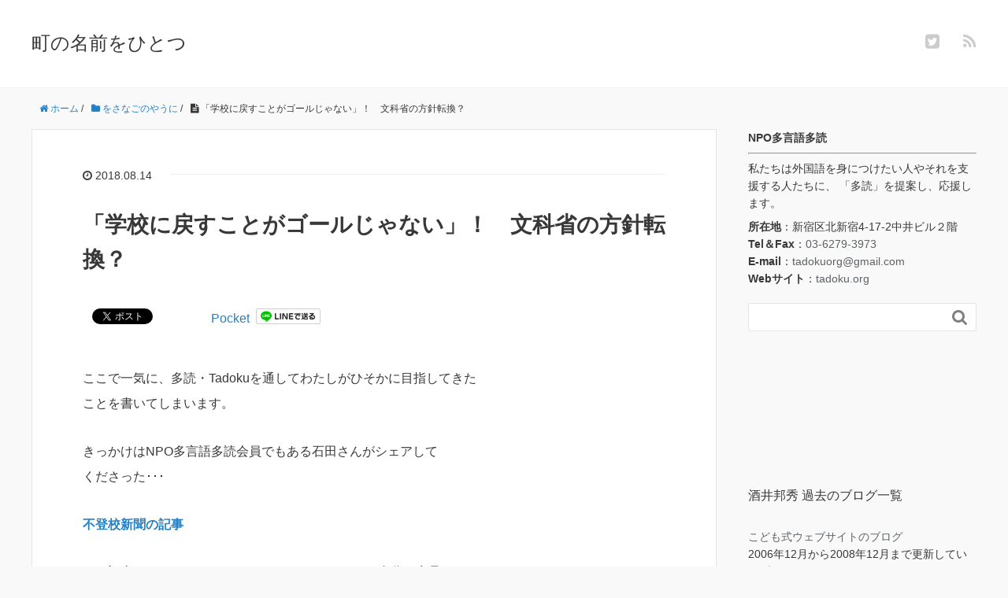

--- FILE ---
content_type: text/html; charset=UTF-8
request_url: https://tadoku.org/blog/sakai-note/2018/08/14/4499
body_size: 14048
content:
<!DOCTYPE HTML>
<html lang="ja">
<head prefix="og: http://ogp.me/ns# fb: http://ogp.me/ns/fb# article: http://ogp.me/ns/article#">
	<meta charset="UTF-8">
	<title>「学校に戻すことがゴールじゃない」！　文科省の方針転換？</title>
	<meta name="viewport" content="width=device-width,initial-scale=1.0">
	<!--[if lt IE 9]>
    <script src="http://html5shiv.googlecode.com/svn/trunk/html5.js"></script>
  <![endif]-->

<meta name='robots' content='max-image-preview:large' />
<meta name="keywords" content="" />
<meta name="description" content="ここで一気に、多読・Tadokuを通してわたしがひそかに目指してきた ことを書いてしまいます。 きっかけはNPO多言語多読会員でもある石田さんがシェアして くださった･･･ 不登校新聞の記事 この記事をFacebookで [&hellip;]" />
<meta name="robots" content="index" />
<meta property="og:title" content="「学校に戻すことがゴールじゃない」！　文科省の方針転換？" />
<meta property="og:type" content="article" />
<meta property="og:description" content="ここで一気に、多読・Tadokuを通してわたしがひそかに目指してきた ことを書いてしまいます。 きっかけはNPO多言語多読会員でもある石田さんがシェアして くださった･･･ 不登校新聞の記事 この記事をFacebookで [&amp;hellip;]" />
<meta property="og:url" content="https://tadoku.org/blog/sakai-note/2018/08/14/4499" />
<meta property="og:image" content="" />
<meta property="og:locale" content="ja_JP" />
<meta property="og:site_name" content="町の名前をひとつ" />
<link href="https://plus.google.com/" rel="publisher" />
<meta content="summary" name="twitter:card" />
<meta content="kunisakai" name="twitter:site" />

<link rel='dns-prefetch' href='//maxcdn.bootstrapcdn.com' />
<link rel='dns-prefetch' href='//s.w.org' />
		<script type="text/javascript">
			window._wpemojiSettings = {"baseUrl":"https:\/\/s.w.org\/images\/core\/emoji\/13.1.0\/72x72\/","ext":".png","svgUrl":"https:\/\/s.w.org\/images\/core\/emoji\/13.1.0\/svg\/","svgExt":".svg","source":{"concatemoji":"https:\/\/tadoku.org\/blog\/sakai-note\/wp-includes\/js\/wp-emoji-release.min.js?ver=5.8.12"}};
			!function(e,a,t){var n,r,o,i=a.createElement("canvas"),p=i.getContext&&i.getContext("2d");function s(e,t){var a=String.fromCharCode;p.clearRect(0,0,i.width,i.height),p.fillText(a.apply(this,e),0,0);e=i.toDataURL();return p.clearRect(0,0,i.width,i.height),p.fillText(a.apply(this,t),0,0),e===i.toDataURL()}function c(e){var t=a.createElement("script");t.src=e,t.defer=t.type="text/javascript",a.getElementsByTagName("head")[0].appendChild(t)}for(o=Array("flag","emoji"),t.supports={everything:!0,everythingExceptFlag:!0},r=0;r<o.length;r++)t.supports[o[r]]=function(e){if(!p||!p.fillText)return!1;switch(p.textBaseline="top",p.font="600 32px Arial",e){case"flag":return s([127987,65039,8205,9895,65039],[127987,65039,8203,9895,65039])?!1:!s([55356,56826,55356,56819],[55356,56826,8203,55356,56819])&&!s([55356,57332,56128,56423,56128,56418,56128,56421,56128,56430,56128,56423,56128,56447],[55356,57332,8203,56128,56423,8203,56128,56418,8203,56128,56421,8203,56128,56430,8203,56128,56423,8203,56128,56447]);case"emoji":return!s([10084,65039,8205,55357,56613],[10084,65039,8203,55357,56613])}return!1}(o[r]),t.supports.everything=t.supports.everything&&t.supports[o[r]],"flag"!==o[r]&&(t.supports.everythingExceptFlag=t.supports.everythingExceptFlag&&t.supports[o[r]]);t.supports.everythingExceptFlag=t.supports.everythingExceptFlag&&!t.supports.flag,t.DOMReady=!1,t.readyCallback=function(){t.DOMReady=!0},t.supports.everything||(n=function(){t.readyCallback()},a.addEventListener?(a.addEventListener("DOMContentLoaded",n,!1),e.addEventListener("load",n,!1)):(e.attachEvent("onload",n),a.attachEvent("onreadystatechange",function(){"complete"===a.readyState&&t.readyCallback()})),(n=t.source||{}).concatemoji?c(n.concatemoji):n.wpemoji&&n.twemoji&&(c(n.twemoji),c(n.wpemoji)))}(window,document,window._wpemojiSettings);
		</script>
		<style type="text/css">
img.wp-smiley,
img.emoji {
	display: inline !important;
	border: none !important;
	box-shadow: none !important;
	height: 1em !important;
	width: 1em !important;
	margin: 0 .07em !important;
	vertical-align: -0.1em !important;
	background: none !important;
	padding: 0 !important;
}
</style>
	<link rel='stylesheet' id='yarppWidgetCss-css'  href='https://tadoku.org/blog/sakai-note/wp-content/plugins/yet-another-related-posts-plugin/style/widget.css?ver=5.8.12' type='text/css' media='all' />
<link rel='stylesheet' id='validate-engine-css-css'  href='https://tadoku.org/blog/sakai-note/wp-content/plugins/wysija-newsletters/css/validationEngine.jquery.css?ver=2.13' type='text/css' media='all' />
<link rel='stylesheet' id='base-css-css'  href='https://tadoku.org/blog/sakai-note/wp-content/themes/xeory_base/base.css?ver=5.8.12' type='text/css' media='all' />
<link rel='stylesheet' id='main-css-css'  href='https://tadoku.org/blog/sakai-note/wp-content/themes/xeory_base-child/style.css?ver=5.8.12' type='text/css' media='all' />
<link rel='stylesheet' id='font-awesome-css'  href='//maxcdn.bootstrapcdn.com/font-awesome/4.3.0/css/font-awesome.min.css?ver=5.8.12' type='text/css' media='all' />
<link rel='stylesheet' id='wp-block-library-css'  href='https://tadoku.org/blog/sakai-note/wp-includes/css/dist/block-library/style.min.css?ver=5.8.12' type='text/css' media='all' />
<link rel='stylesheet' id='parent-style-css'  href='https://tadoku.org/blog/sakai-note/wp-content/themes/xeory_base/style.css?ver=5.8.12' type='text/css' media='all' />
<link rel='stylesheet' id='child-style-css'  href='https://tadoku.org/blog/sakai-note/wp-content/themes/xeory_base-child/style.css?ver=5.8.12' type='text/css' media='all' />
<link rel='stylesheet' id='amazonjs-css'  href='https://tadoku.org/blog/sakai-note/wp-content/plugins/amazonjs/css/amazonjs.css?ver=0.9' type='text/css' media='all' />
<script type='text/javascript' src='https://tadoku.org/blog/sakai-note/wp-includes/js/jquery/jquery.min.js?ver=3.6.0' id='jquery-core-js'></script>
<script type='text/javascript' src='https://tadoku.org/blog/sakai-note/wp-includes/js/jquery/jquery-migrate.min.js?ver=3.3.2' id='jquery-migrate-js'></script>
<link rel="https://api.w.org/" href="https://tadoku.org/blog/sakai-note/wp-json/" /><link rel="alternate" type="application/json" href="https://tadoku.org/blog/sakai-note/wp-json/wp/v2/posts/4499" /><link rel="EditURI" type="application/rsd+xml" title="RSD" href="https://tadoku.org/blog/sakai-note/xmlrpc.php?rsd" />
<link rel="wlwmanifest" type="application/wlwmanifest+xml" href="https://tadoku.org/blog/sakai-note/wp-includes/wlwmanifest.xml" /> 
<meta name="generator" content="WordPress 5.8.12" />
<link rel="canonical" href="https://tadoku.org/blog/sakai-note/2018/08/14/4499" />
<link rel='shortlink' href='https://tadoku.org/blog/sakai-note/?p=4499' />
<link rel="alternate" type="application/json+oembed" href="https://tadoku.org/blog/sakai-note/wp-json/oembed/1.0/embed?url=https%3A%2F%2Ftadoku.org%2Fblog%2Fsakai-note%2F2018%2F08%2F14%2F4499" />
<link rel="alternate" type="text/xml+oembed" href="https://tadoku.org/blog/sakai-note/wp-json/oembed/1.0/embed?url=https%3A%2F%2Ftadoku.org%2Fblog%2Fsakai-note%2F2018%2F08%2F14%2F4499&#038;format=xml" />

<!-- Twitter Cards Meta By WPDeveloper.net -->
<meta name="twitter:card" content="summary" />
<meta name="twitter:site" content="@kunisakai" />
<meta name="twitter:creator" content="@kunisakai" />
<meta name="twitter:url" content="https://tadoku.org/blog/sakai-note/2018/08/14/4499" />
<meta name="twitter:title" content="「学校に戻すことがゴールじゃない」！　文科省の方針転換？" />
<meta name="twitter:description" content="ここで一気に、多読・Tadokuを通してわたしがひそかに目指してきた ことを書いてしまいます。 きっかけはNPO多言語多読会員でもある石田さんがシェアして くださった･･･ 不登校新聞の記事 この記事をFacebookで [&hellip;]" />
<meta name="twitter:image" content="https://tadoku.org/blog/sakai-note/wp-content/uploads/sites/2/2018/12/logo-sns-npo-1.png" />
<!-- Twitter Cards Meta By WPDeveloper.net -->


<!-- BEGIN: WP Social Bookmarking Light HEAD --><script>
    (function (d, s, id) {
        var js, fjs = d.getElementsByTagName(s)[0];
        if (d.getElementById(id)) return;
        js = d.createElement(s);
        js.id = id;
        js.src = "//connect.facebook.net/ja_JP/sdk.js#xfbml=1&version=v2.7";
        fjs.parentNode.insertBefore(js, fjs);
    }(document, 'script', 'facebook-jssdk'));
</script>
<style type="text/css">.wp_social_bookmarking_light{
    border: 0 !important;
    padding: 0 !important;
    margin: 0 !important;
}
.wp_social_bookmarking_light div{
    float: left !important;
    border: 0 !important;
    padding: 0 !important;
    margin: 0 5px 0px 0 !important;
    height: 23px !important;
    text-indent: 0 !important;
}
.wp_social_bookmarking_light img{
    border: 0 !important;
    padding: 0;
    margin: 0;
    vertical-align: top !important;
}
.wp_social_bookmarking_light_clear{
    clear: both !important;
}
.wsbl_twitter{
    width: 100px;
}

.wsbl_facebook_like iframe{
max-width:none !important;
}
</style>
<!-- END: WP Social Bookmarking Light HEAD -->


</head>

<body id="#top" class="post-template-default single single-post postid-4499 single-format-standard  default" itemschope="itemscope" itemtype="http://schema.org/WebPage">

  <div id="fb-root"></div>
<script>(function(d, s, id) {
  var js, fjs = d.getElementsByTagName(s)[0];
  if (d.getElementById(id)) return;
  js = d.createElement(s); js.id = id;
  js.src = "//connect.facebook.net/ja_JP/sdk.js#xfbml=1&version=v2.4&appId=";
  fjs.parentNode.insertBefore(js, fjs);
}(document, 'script', 'facebook-jssdk'));</script>

<header id="header" role="banner" itemscope="itemscope" itemtype="http://schema.org/WPHeader">
  <div class="wrap">
          <p id="logo" itemprop="headline">
        <a href="https://tadoku.org/blog/sakai-note">町の名前をひとつ</a>
      </p>

  <div id="header-sns" class="sp-hide"><ul><li class="twitter_icon"><a target="_blank" href="https://twitter.com/kunisakai"><i class="fa fa-twitter-square"></i></a></li><li class="feedly_icon"><a target="_blank" href="http://cloud.feedly.com/#subscription%2Ffeed%2Fhttps%3A%2F%2Ftadoku.org%2Fblog%2Fsakai-note%2Ffeed"><i class="fa fa-rss"></i></a></li></ul></div>
  </div>
</header>

<!-- start global nav  -->
<!---->


<div id="content">

<div class="wrap">
  
    <ol class="breadcrumb clearfix"><li itemscope="itemscope" itemtype="http://data-vocabulary.org/Breadcrumb"><a href="https://tadoku.org/blog/sakai-note" itemprop="url"><i class="fa fa-home"></i> <span itemprop="title">ホーム</span></a> / </li><li itemscope="itemscope" itemtype="http://data-vocabulary.org/Breadcrumb"><a href="https://tadoku.org/blog/sakai-note/category/wosanagonoyauni" itemprop="url"><i class="fa fa-folder"></i> <span itemprop="title">をさなごのやうに</span></a> / </li><li><i class="fa fa-file-text"></i> 「学校に戻すことがゴールじゃない」！　文科省の方針転換？</li></ol>  <div id="main" class="col-md-8" role="main" itemprop="mainContentOfPage" itemscope="itemscope" itemtype="http://schema.org/Blog">
    
    <div class="main-inner">
    
            
        <article id="post-4499" class="post-4499 post type-post status-publish format-standard hentry category-wosanagonoyauni category-tadoku-tei category-tadoku-support category-gakko tag-61 tag-24 tag-35" itemscope="itemscope" itemtype="http://schema.org/BlogPosting">

      <header class="post-header">
        <ul class="post-meta list-inline">
          <li class="date updated" itemprop="datePublished" datetime="2018-08-14T13:18:07+09:00"><i class="fa fa-clock-o"></i> 2018.08.14</li>
        </ul>
        <h1 class="post-title" itemprop="headline">「学校に戻すことがゴールじゃない」！　文科省の方針転換？</h1>
        <div class="post-header-meta">
            <!-- ソーシャルボタン -->
  <ul class="bzb-sns-btn ">
      <li class="bzb-facebook">
      <div class="fb-like"
        data-href="https://tadoku.org/blog/sakai-note/2018/08/14/4499"
        data-layout="button_count"
        data-action="like"
        data-show-faces="false"></div>
    </li>    <li class="bzb-twitter">
      <a href="https://twitter.com/share" class="twitter-share-button"  data-url="https://tadoku.org/blog/sakai-note/2018/08/14/4499"  data-text="「学校に戻すことがゴールじゃない」！　文科省の方針転換？">Tweet</a>
      <script>!function(d,s,id){var js,fjs=d.getElementsByTagName(s)[0],p=/^http:/.test(d.location)?'http':'https';if(!d.getElementById(id)){js=d.createElement(s);js.id=id;js.async=true;js.src=p+'://platform.twitter.com/widgets.js';fjs.parentNode.insertBefore(js,fjs);}}(document, 'script', 'twitter-wjs');</script>
    </li>    <li class="bzb-googleplus">
      <div class="g-plusone" data-href="https%3A%2F%2Ftadoku.org%2Fblog%2Fsakai-note%2F2018%2F08%2F14%2F4499" ></div>
    </li>    <li class="bzb-hatena">
      <a href="http://b.hatena.ne.jp/entry/https%3A%2F%2Ftadoku.org%2Fblog%2Fsakai-note%2F2018%2F08%2F14%2F4499" class="hatena-bookmark-button" data-hatena-bookmark-title="「学校に戻すことがゴールじゃない」！　文科省の方針転換？" data-hatena-bookmark-layout="standard" data-hatena-bookmark-lang="ja" title="このエントリーをはてなブックマークに追加"><img src="//b.hatena.ne.jp/images/entry-button/button-only@2x.png" alt="このエントリーをはてなブックマークに追加" width="20" height="20" style="border: none;" /></a><script type="text/javascript" src="//b.hatena.ne.jp/js/bookmark_button.js" charset="utf-8" async="async"></script>
    </li>    <li class="bzb-pocket">
      <a href="https://getpocket.com/save" class="pocket-btn" data-lang="ja" data-save-url="https%3A%2F%2Ftadoku.org%2Fblog%2Fsakai-note%2F2018%2F08%2F14%2F4499" data-pocket-count="horizontal" data-pocket-align="left" >Pocket</a><script type="text/javascript">!function(d,i){if(!d.getElementById(i)){var j=d.createElement("script");j.id=i;j.src="https://widgets.getpocket.com/v1/j/btn.js?v=1";var w=d.getElementById(i);d.body.appendChild(j);}}(document,"pocket-btn-js");</script>
    </li>        <li class="bzb-line"><a href="http://line.me/R/msg/text/?「学校に戻すことがゴールじゃない」！　文科省の方針転換？%0D%0Ahttps%3A%2F%2Ftadoku.org%2Fblog%2Fsakai-note%2F2018%2F08%2F14%2F4499" target="_blank"><img src="https://tadoku.org/blog/sakai-note/wp-content/themes/xeory_base/lib/images/line.png" width="82" height="20" alt="LINEで送る" /></a></li>
  </ul>
  <!-- /bzb-sns-btns -->        </div>
      </header>

      <section class="post-content" itemprop="text">

        <p>ここで一気に、多読・Tadokuを通してわたしがひそかに目指してきた<br />
ことを書いてしまいます。</p>
<p>きっかけはNPO多言語多読会員でもある石田さんがシェアして<br />
くださった･･･</p>
<p><strong><a href="https://futoko.publishers.fm/article/18576/">不登校新聞の記事</a></strong></p>
<p><span id="more-4499"></span></p>
<p>この記事をFacebookでシェアするときに、わたしは自分の意見を<br />
こんな風に付け加えました。</p>
<blockquote><p>本当なら大きな変化ですね。<br />
じわじわと溜まっていたストレスで文科省そのものがポキッと折れた？</p>
<p>だいたい文科省の考える学校というのは「経済のための人材育成」ですから、学校からはできるだけ距離を取った方がいい。</p>
<div class="text_exposed_show">
<p>（「人材」は文科省の大好きなことばですが、要するに人を金儲けの材料としか考えていないということです。）</p>
<p>察するに、これまでの文科省の方針ではどうしても不登校が増えていく、そして（当然のことながら）文科省には打つ手がない。そこで、学校以外に助けを求めざるを得なくなって学校に戻ることを第一義としないことにした、つまり、あきらめて投げ出した、ということでしょう。</p>
<p>150年かかって巨大な無駄をしてきた文部科学省が学校を投げ出すのは、<br />
（たとえ部分的でも）大歓迎です。</p>
</div>
<div id="js_54d" class="_5pbx userContent _3576">
<div id="id_5b7255b7cffb40d04916860" class="text_exposed_root text_exposed">
<div class="text_exposed_show">
<p>（ただし、「人材育成」を放棄してはいないので、安心はできません。<br />
今後もできるかぎり学校とは距離を取るようにしましょう！）</p>
<p>石田さん、ありがとう！</p>
</div>
</div>
</div>
</blockquote>
<p>ちょうどこの6月に、あるフリー・スクールで多読の話をしたときに、<br />
生徒に「せっかくフリー・スクールにいるのだから、普通の学校に<br />
戻ろうと思わないでほしい」と付け加えたのでした。<br />
多読も、フリー・スクールも文科省の考える人材育成と無関係な<br />
ところで人の役に立とうとしていると思います。</p>
<p>人材育成についても学校についても、<br />
文部科学省や納税者（全員？）はもちろん肯定的な見方をしていて、<br />
学校に行くことはよいことだ、学校で教えられていることは世の中の<br />
役に立つはずだと考えていると思われます。</p>
<p>でも、それはちがうとわたしは考えています。<br />
普通の人にとって、学校は決していいものではないと思います。<br />
学校は文部科学省や自民党のの考えでは、<br />
「経済のための人材育成」です。</p>
<p>文部科学省の文書の中には「人材」ということばがいっぱい出てきます。<br />
人材、つまり経済のための材料の一つです。<br />
木材が家を建てる材料であるように･･･<br />
人間が人間として見られることはなく、経済のための材料とされているのです。</p>
<p>そこから、人間を育てるということは非常に簡単になります。<br />
数字の支配です。なんでも数字にして材料として品質を測る。<br />
とんでもない話です。</p>
<p>先日の支援セミナーで、わたしは理事長としては最後の挨拶になると<br />
思ったので、みなさんに「多読・Tadokuの良さは数字では測れない」<br />
ということを忘れないでくださいと言いました。<br />
多読・Tadokuは人材育成などとはまっｔく関係なく、<br />
自分とまわりの人を豊かにすることができるのではないかとわたしは<br />
考えています。</p>
<p>この話題は長くなるので、今回を皮切りに少しずつ書いていきましょう。</p>
      </section>

      <footer class="post-footer">

        <!-- ソーシャルボタン -->
  <ul class="bzb-sns-btn ">
      <li class="bzb-facebook">
      <div class="fb-like"
        data-href="https://tadoku.org/blog/sakai-note/2018/08/14/4499"
        data-layout="button_count"
        data-action="like"
        data-show-faces="false"></div>
    </li>    <li class="bzb-twitter">
      <a href="https://twitter.com/share" class="twitter-share-button"  data-url="https://tadoku.org/blog/sakai-note/2018/08/14/4499"  data-text="「学校に戻すことがゴールじゃない」！　文科省の方針転換？">Tweet</a>
      <script>!function(d,s,id){var js,fjs=d.getElementsByTagName(s)[0],p=/^http:/.test(d.location)?'http':'https';if(!d.getElementById(id)){js=d.createElement(s);js.id=id;js.async=true;js.src=p+'://platform.twitter.com/widgets.js';fjs.parentNode.insertBefore(js,fjs);}}(document, 'script', 'twitter-wjs');</script>
    </li>    <li class="bzb-googleplus">
      <div class="g-plusone" data-href="https%3A%2F%2Ftadoku.org%2Fblog%2Fsakai-note%2F2018%2F08%2F14%2F4499" ></div>
    </li>    <li class="bzb-hatena">
      <a href="http://b.hatena.ne.jp/entry/https%3A%2F%2Ftadoku.org%2Fblog%2Fsakai-note%2F2018%2F08%2F14%2F4499" class="hatena-bookmark-button" data-hatena-bookmark-title="「学校に戻すことがゴールじゃない」！　文科省の方針転換？" data-hatena-bookmark-layout="standard" data-hatena-bookmark-lang="ja" title="このエントリーをはてなブックマークに追加"><img src="//b.hatena.ne.jp/images/entry-button/button-only@2x.png" alt="このエントリーをはてなブックマークに追加" width="20" height="20" style="border: none;" /></a><script type="text/javascript" src="//b.hatena.ne.jp/js/bookmark_button.js" charset="utf-8" async="async"></script>
    </li>    <li class="bzb-pocket">
      <a href="https://getpocket.com/save" class="pocket-btn" data-lang="ja" data-save-url="https%3A%2F%2Ftadoku.org%2Fblog%2Fsakai-note%2F2018%2F08%2F14%2F4499" data-pocket-count="horizontal" data-pocket-align="left" >Pocket</a><script type="text/javascript">!function(d,i){if(!d.getElementById(i)){var j=d.createElement("script");j.id=i;j.src="https://widgets.getpocket.com/v1/j/btn.js?v=1";var w=d.getElementById(i);d.body.appendChild(j);}}(document,"pocket-btn-js");</script>
    </li>        <li class="bzb-line"><a href="http://line.me/R/msg/text/?「学校に戻すことがゴールじゃない」！　文科省の方針転換？%0D%0Ahttps%3A%2F%2Ftadoku.org%2Fblog%2Fsakai-note%2F2018%2F08%2F14%2F4499" target="_blank"><img src="https://tadoku.org/blog/sakai-note/wp-content/themes/xeory_base/lib/images/line.png" width="82" height="20" alt="LINEで送る" /></a></li>
  </ul>
  <!-- /bzb-sns-btns -->      
        <ul class="post-footer-list">
          <li class="cat"><i class="fa fa-folder"></i> <a href="https://tadoku.org/blog/sakai-note/category/wosanagonoyauni" rel="category tag">をさなごのやうに</a>, <a href="https://tadoku.org/blog/sakai-note/category/tadoku-tei" rel="category tag">多読亭日乗</a>, <a href="https://tadoku.org/blog/sakai-note/category/tadoku-support" rel="category tag">多読支援</a>, <a href="https://tadoku.org/blog/sakai-note/category/gakko" rel="category tag">学校英語を洗い流す</a></li>
                    <li class="tag"><i class="fa fa-tag"></i> <a href="https://tadoku.org/blog/sakai-note/tag/%e3%82%92%e3%81%95%e3%81%aa%e3%81%94%e3%81%ae%e3%82%84%e3%81%86%e3%81%ab" rel="tag">をさなごのやうに</a>, <a href="https://tadoku.org/blog/sakai-note/tag/%e3%82%aa%e3%83%b3%e3%83%a9%e3%82%a4%e3%83%b3%e5%a4%a7%e5%ad%a6" rel="tag">オンライン大学</a>, <a href="https://tadoku.org/blog/sakai-note/tag/%e6%96%87%e9%83%a8%e7%a7%91%e5%ad%a6%e7%9c%81" rel="tag">文部科学省</a></li>
                  </ul>
      </footer>
      
              
      <div class="post-share">
      
    
    
        <aside class="post-sns">
          <ul>
            <li class="post-sns-twitter"><a href="https://twitter.com/kunisakai"><span>Twitter</span>でフォローする</a></li>
            <li class="post-sns-facebook"><a href="https://www.facebook.com/%E5%A4%9A%E8%A8%80%E8%AA%9E%E5%A4%9A%E8%AA%AD-Tadoku-Supporters-173891809328555/"><span>Facebook</span>でフォローする</a></li>
            <li class="post-sns-feedly"><a href="http://cloud.feedly.com/#subscription%2Ffeed%2Fhttps%3A%2F%2Ftadoku.org%2Fblog%2Fsakai-note%2Ffeed"><span>Feedly</span>でフォローする</a></li>
          </ul>
        </aside>
      </div>

      <aside class="post-author" itemprop="author" itemscope="itemscope" itemtype="http://schema.org/Person">
        <div class="clearfix">
          <div class="post-author-img">
            <div class="inner">
            <img src="https://tadoku.org/blog/sakai-note/wp-content/themes/xeory_base/lib/images/masman.png" alt="masman" width="100" height="100" />
            </div>
          </div>
          <div class="post-author-meta">
            <h4 itemprop="name" class="author vcard author">酒井 邦秀</h4>
            <p></p>
          </div>
        </div>
      </aside>
<div class='yarpp-related'>

<div class="yarpp-standard">
<h3>こんな記事も読まれています</h3>

	
<dl>

		
	<div class="date">2017/07/03</div>
	<a href="https://tadoku.org/blog/sakai-note/2017/07/03/3565" rel="bookmark">児童英語教室で学校英語！？</a><!-- (5)--><small><p>学校英語というのは困ったもので、いろいろ悪さをしています。 中でも驚くべきことは明治以来150年も成果がないのに、 まったく変わらない嘘を教えている！ 5文型はそれほどの歴史はありませんが、 「I=わたし、you=あなた [&hellip;]</p>
</small>
</dl>

<dl>

		
	<div class="date">2017/04/26</div>
	<a href="https://tadoku.org/blog/sakai-note/2017/04/26/3192" rel="bookmark">「親子多読への招待」特別セミナー</a><!-- (4)--><small><p>本当は親子とは限りません。保護者としたかったのですが、 うまくタイトルにならなくてこういう名前のセミナーになりました。 くわしくは http://tadoku.org/seminar/2017/04/26/4587 に書 [&hellip;]</p>
</small>
</dl>

<dl>

		
	<div class="date">2017/06/13</div>
	<a href="https://tadoku.org/blog/sakai-note/2017/06/13/3479" rel="bookmark">6月18日、7月11日に　大府で多読！</a><!-- (4)--><small><p>6月18日にはわたしの講演会＋ワークショップもあります！ そのあと「大府で多読」です。 講演会＋ワークショップは　多読から会話へ　ということで、 なぜ多読・Tadokuか、なぜ YouTube か、なぜシャドーイングか、 [&hellip;]</p>
</small>
</dl>

<dl>

		
	<div class="date">2017/07/01</div>
	<a href="https://tadoku.org/blog/sakai-note/2017/07/01/3562" rel="bookmark">6月18日　愛知県大府市で多読の集まりに参加！　Tadokuから英会話への冒険が始まる！</a><!-- (4)--><small><p>この日は昼ご飯を東海地方のTadoku仲間をいっしょに食べて、 午後は大府市のおおぶ文化交流の杜図書館でTadoku講演会＋ワークショップ、 終わってから夕方まで「大府で多読！」の集まり、 夜は名古屋駅のそばでオフ会－－ [&hellip;]</p>
</small>
</dl>

<dl>

		
	<div class="date">2017/10/29</div>
	<a href="https://tadoku.org/blog/sakai-note/2017/10/29/4001" rel="bookmark">Unlearn の大切さ、むずかしさ　－－　「常識」を疑うこと</a><!-- (4)--><small><p>きのうの記事の続きです。 岡山県立図書館に向かう新幹線の中で書いています。 きのうNPO多言語多読の講座卒業生と話していて、 おとなでも頭を使わずに耳と口を直結すると外国語らしい音を出すのは 簡単だというエピソードを思い [&hellip;]</p>
</small>
</dl>

<dl>

		
	<div class="date">2017/05/04</div>
	<a href="https://tadoku.org/blog/sakai-note/2017/05/04/3260" rel="bookmark">☆☆☆ Tadoku新サイトの船出！☆☆☆　Tadoku の旅の「仲間・友だち・道連れ」</a><!-- (3)--><small><p>あとおよそ9時間でTadoku新サイトが始まります。 公開前にお知らせする新サイトの特徴－－最後は「仲間」です。 友だち・仲間・道連れ・コンパニオン、 あるいは Tadokuサークル、Fellowship of Tado [&hellip;]</p>
</small>
</dl>
</div>
<img src="http://yarpp.org/pixels/6a39e0488b47d2cbc8605c7d4ccbb80d" alt="YARPP"/>
</div>

    </article>


    
    </div><!-- /main-inner -->
  </div><!-- /main -->
  
  <div id="side" class="col-md-4" role="complementary" itemscope="itemscope" itemtype="http://schema.org/WPSideBar">
    <div class="side-inner">
      <div class="side-widget-area">
        
      <div id="text-4" class="widget_text side-widget"><div class="side-widget-inner">			<div class="textwidget"><h4 style="margin-bottom:.5rem;"><b>NPO多言語多読</b></h4><hr>
<p style="margin-bottom:.5rem;">私たちは外国語を身につけたい人やそれを支援する人たちに、
「多読」を提案し、応援します。</p>
<b>所在地</b>：新宿区北新宿4-17-2中井ビル２階<br>
<b>Tel＆Fax</b>：<a href="tel:0362793973">03-6279-3973</a><br>
<b>E-mail</b>：<a href="mailto:tadokuorg@gmail.com">tadokuorg@gmail.com</a><br>
<b>Webサイト</b>：<a href="http://tadoku.org/">tadoku.org</a></div>
		</div></div><div id="search-2" class="widget_search side-widget"><div class="side-widget-inner"><form role="search" method="get" id="searchform" action="https://tadoku.org/blog/sakai-note/" >
  <div>
  <input type="text" value="" name="s" id="s" />
  <button type="submit" id="searchsubmit"></button>
  </div>
  </form></div></div><div id="text-3" class="widget_text side-widget"><div class="side-widget-inner">			<div class="textwidget"><iframe src="https://www.facebook.com/plugins/page.php?href=https%3A%2F%2Fwww.facebook.com%2Ftadokuorg%2F&tabs=timeline&width=290&height=130&small_header=false&adapt_container_width=true&hide_cover=false&show_facepile=true&appId" style="border:none;overflow:hidden" scrolling="no" frameborder="0" allowTransparency="true" allow="encrypted-media"></iframe></div>
		</div></div><div id="text-2" class="widget_text side-widget"><div class="side-widget-inner"><h4 class="side-title"><span class="side-title-inner">酒井邦秀 過去のブログ一覧</span></h4>			<div class="textwidget"><ul>
<li><a href="https://tadoku.org/blog/old-blog/">こども式ウェブサイトのブログ</a><br />
2006年12月から2008年12月まで更新していたブログです。</li>
<li><a href="https://tadoku.org/blog/old-sakai-note/">旧）町の名前をひとつ</a><br />
2009年5月から2013年9月まで更新していたブログです。</li>
<li><a href="http://bbs.tadoku.org/kb7.cgi?c=bl">多読村総合掲示板トップページ</a><br />
2007年5月から2012年8月まで運営していた掲示板です。現在は「<a href="http://forum.tadoku.org/">多読フォーラム</a>」にて交流しています。</li>
</ul>
</div>
		</div></div>
		<div id="recent-posts-2" class="widget_recent_entries side-widget"><div class="side-widget-inner">
		<h4 class="side-title"><span class="side-title-inner">最近の投稿</span></h4>
		<ul>
											<li>
					<a href="https://tadoku.org/blog/sakai-note/2021/01/28/5253">#字幕なし多観投稿のために</a>
									</li>
											<li>
					<a href="https://tadoku.org/blog/sakai-note/2021/01/28/5251">#字幕なし多観投稿について</a>
									</li>
											<li>
					<a href="https://tadoku.org/blog/sakai-note/2020/10/24/5245">多読のダイゴミ according to だれでも多読武蔵野</a>
									</li>
											<li>
					<a href="https://tadoku.org/blog/sakai-note/2020/10/18/5243">オンライン・多読的シャドーイング講座が始まりました！</a>
									</li>
											<li>
					<a href="https://tadoku.org/blog/sakai-note/2020/10/08/5238">「オンライン多読的シャドーイング講座」が始まりました。</a>
									</li>
					</ul>

		</div></div><div id="categories-2" class="widget_categories side-widget"><div class="side-widget-inner"><h4 class="side-title"><span class="side-title-inner">カテゴリー</span></h4>
			<ul>
					<li class="cat-item cat-item-2"><a href="https://tadoku.org/blog/sakai-note/category/tadoku">多読</a>
</li>
	<li class="cat-item cat-item-3"><a href="https://tadoku.org/blog/sakai-note/category/tadoku-listening-reading">聞き読み</a>
</li>
	<li class="cat-item cat-item-4"><a href="https://tadoku.org/blog/sakai-note/category/tadoku-viewing">多読的鑑賞</a>
</li>
	<li class="cat-item cat-item-5"><a href="https://tadoku.org/blog/sakai-note/category/tadoku-shadowing">多読的シャドーイング</a>
</li>
	<li class="cat-item cat-item-6"><a href="https://tadoku.org/blog/sakai-note/category/tadoku-speaking">多読的スピーキング</a>
</li>
	<li class="cat-item cat-item-7"><a href="https://tadoku.org/blog/sakai-note/category/tadoku-writing">多読的ライティング</a>
</li>
	<li class="cat-item cat-item-104"><a href="https://tadoku.org/blog/sakai-note/category/tadoku-lisning">多読的リスニング</a>
</li>
	<li class="cat-item cat-item-8"><a href="https://tadoku.org/blog/sakai-note/category/tadoku-translation">多読的翻訳</a>
</li>
	<li class="cat-item cat-item-9"><a href="https://tadoku.org/blog/sakai-note/category/wosanagonoyauni">をさなごのやうに</a>
</li>
	<li class="cat-item cat-item-10"><a href="https://tadoku.org/blog/sakai-note/category/tadoku-tei">多読亭日乗</a>
</li>
	<li class="cat-item cat-item-11"><a href="https://tadoku.org/blog/sakai-note/category/tadoku-offline">みんなの集まり</a>
</li>
	<li class="cat-item cat-item-12"><a href="https://tadoku.org/blog/sakai-note/category/multi-language">多言語tadoku</a>
</li>
	<li class="cat-item cat-item-13"><a href="https://tadoku.org/blog/sakai-note/category/tadoku-support">多読支援</a>
</li>
	<li class="cat-item cat-item-14"><a href="https://tadoku.org/blog/sakai-note/category/tadoku-exams">多読と受験</a>
</li>
	<li class="cat-item cat-item-15"><a href="https://tadoku.org/blog/sakai-note/category/tadoku-unchiku">ウンチク</a>
</li>
	<li class="cat-item cat-item-16"><a href="https://tadoku.org/blog/sakai-note/category/faq">永遠のFAQ</a>
</li>
	<li class="cat-item cat-item-17"><a href="https://tadoku.org/blog/sakai-note/category/paradoxes">多読のパラドックス</a>
</li>
	<li class="cat-item cat-item-25"><a href="https://tadoku.org/blog/sakai-note/category/gakko">学校英語を洗い流す</a>
</li>
	<li class="cat-item cat-item-1"><a href="https://tadoku.org/blog/sakai-note/category/uncategorized">未分類</a>
</li>
	<li class="cat-item cat-item-18"><a href="https://tadoku.org/blog/sakai-note/category/npo-info">お知らせ（事務局より）</a>
</li>
			</ul>

			</div></div><div id="tag_cloud-2" class="widget_tag_cloud side-widget"><div class="side-widget-inner"><h4 class="side-title"><span class="side-title-inner">タグ</span></h4><div class="tagcloud"><a href="https://tadoku.org/blog/sakai-note/tag/unlearn" class="tag-cloud-link tag-link-65 tag-link-position-1" style="font-size: 13.853107344633pt;" aria-label="#unlearn (21個の項目)">#unlearn</a>
<a href="https://tadoku.org/blog/sakai-note/tag/bite-size" class="tag-cloud-link tag-link-47 tag-link-position-2" style="font-size: 15.909604519774pt;" aria-label="bite-size (39個の項目)">bite-size</a>
<a href="https://tadoku.org/blog/sakai-note/tag/bitesize" class="tag-cloud-link tag-link-99 tag-link-position-3" style="font-size: 19.943502824859pt;" aria-label="Bitesize (128個の項目)">Bitesize</a>
<a href="https://tadoku.org/blog/sakai-note/tag/gr" class="tag-cloud-link tag-link-40 tag-link-position-4" style="font-size: 9.4237288135593pt;" aria-label="GR (5個の項目)">GR</a>
<a href="https://tadoku.org/blog/sakai-note/tag/tadoku-2" class="tag-cloud-link tag-link-59 tag-link-position-5" style="font-size: 12.350282485876pt;" aria-label="tadoku (13個の項目)">tadoku</a>
<a href="https://tadoku.org/blog/sakai-note/tag/tadoku%e4%b8%89%e5%8e%9f%e5%89%87" class="tag-cloud-link tag-link-98 tag-link-position-6" style="font-size: 15.435028248588pt;" aria-label="Tadoku三原則 (34個の項目)">Tadoku三原則</a>
<a href="https://tadoku.org/blog/sakai-note/tag/tadoku%e6%96%b0%e3%82%b5%e3%82%a4%e3%83%88%e3%81%ae%e8%88%b9%e5%87%ba" class="tag-cloud-link tag-link-132 tag-link-position-7" style="font-size: 17.728813559322pt;" aria-label="Tadoku新サイトの船出 (67個の項目)">Tadoku新サイトの船出</a>
<a href="https://tadoku.org/blog/sakai-note/tag/%e3%80%8c%e5%80%9f%e3%82%8a%e3%82%8b%e3%83%bb%e7%9b%97%e3%82%80%e3%83%bb%e7%9c%9f%e4%bc%bc%e3%81%99%e3%82%8b%e3%80%8d" class="tag-cloud-link tag-link-136 tag-link-position-8" style="font-size: 9.4237288135593pt;" aria-label="「借りる・盗む・真似する」 (5個の項目)">「借りる・盗む・真似する」</a>
<a href="https://tadoku.org/blog/sakai-note/tag/%e3%81%93%e3%81%a8%e3%81%b0%e3%81%ae%e6%b0%b7%e5%b1%b1" class="tag-cloud-link tag-link-53 tag-link-position-9" style="font-size: 19.310734463277pt;" aria-label="ことばの氷山 (105個の項目)">ことばの氷山</a>
<a href="https://tadoku.org/blog/sakai-note/tag/%e3%81%93%e3%81%a8%e3%81%b0%e3%81%af%e6%96%87%e5%ad%97%e3%81%a7%e3%81%af%e3%81%aa%e3%81%84" class="tag-cloud-link tag-link-54 tag-link-position-10" style="font-size: 18.203389830508pt;" aria-label="ことばは文字ではない (76個の項目)">ことばは文字ではない</a>
<a href="https://tadoku.org/blog/sakai-note/tag/%e3%81%aa%e3%82%8a%e3%81%8d%e3%82%8a%e3%82%b7%e3%83%a3%e3%83%89%e3%83%bc%e3%82%a4%e3%83%b3%e3%82%b0" class="tag-cloud-link tag-link-76 tag-link-position-11" style="font-size: 8.7909604519774pt;" aria-label="なりきりシャドーイング (4個の項目)">なりきりシャドーイング</a>
<a href="https://tadoku.org/blog/sakai-note/tag/%e3%81%bf%e3%82%93%e3%81%aa%e3%81%ae%e9%9b%86%e3%81%be%e3%82%8a" class="tag-cloud-link tag-link-85 tag-link-position-12" style="font-size: 20.497175141243pt;" aria-label="みんなの集まり (149個の項目)">みんなの集まり</a>
<a href="https://tadoku.org/blog/sakai-note/tag/%e3%82%92%e3%81%95%e3%81%aa%e3%81%94%e3%81%ae%e3%82%84%e3%81%86%e3%81%ab" class="tag-cloud-link tag-link-61 tag-link-position-13" style="font-size: 20.971751412429pt;" aria-label="をさなごのやうに (172個の項目)">をさなごのやうに</a>
<a href="https://tadoku.org/blog/sakai-note/tag/%e3%82%a4%e3%83%b3%e3%82%bf%e3%83%bc%e3%83%8d%e3%83%83%e3%83%88%e5%a4%a7%e5%ad%a6" class="tag-cloud-link tag-link-33 tag-link-position-14" style="font-size: 8pt;" aria-label="インターネット大学 (3個の項目)">インターネット大学</a>
<a href="https://tadoku.org/blog/sakai-note/tag/%e3%82%aa%e3%83%b3%e3%83%a9%e3%82%a4%e3%83%b3%e5%a4%a7%e5%ad%a6" class="tag-cloud-link tag-link-24 tag-link-position-15" style="font-size: 9.9774011299435pt;" aria-label="オンライン大学 (6個の項目)">オンライン大学</a>
<a href="https://tadoku.org/blog/sakai-note/tag/%e3%83%81%e3%83%a3%e3%83%bc%e3%83%81%e3%83%ab%e3%83%bb%e3%83%9e%e3%83%86%e3%82%a3%e3%83%bc%e3%83%8b%e3%81%ae%e6%b3%95%e5%89%87" class="tag-cloud-link tag-link-34 tag-link-position-16" style="font-size: 11.16384180791pt;" aria-label="チャーチル・マティーニの法則 (9個の項目)">チャーチル・マティーニの法則</a>
<a href="https://tadoku.org/blog/sakai-note/tag/%e3%83%96%e3%83%83%e3%82%af%e3%83%88%e3%83%bc%e3%82%af" class="tag-cloud-link tag-link-44 tag-link-position-17" style="font-size: 9.4237288135593pt;" aria-label="ブックトーク (5個の項目)">ブックトーク</a>
<a href="https://tadoku.org/blog/sakai-note/tag/%e3%83%9e%e3%82%af%e3%83%89%e3%83%8a%e3%83%ab%e3%83%89%e3%81%ae%e6%b3%95%e5%89%87" class="tag-cloud-link tag-link-32 tag-link-position-18" style="font-size: 11.480225988701pt;" aria-label="マクドナルドの法則 (10個の項目)">マクドナルドの法則</a>
<a href="https://tadoku.org/blog/sakai-note/tag/%e4%b8%80%e5%8f%a3%e3%82%b5%e3%82%a4%e3%82%ba" class="tag-cloud-link tag-link-48 tag-link-position-19" style="font-size: 19.864406779661pt;" aria-label="一口サイズ (124個の項目)">一口サイズ</a>
<a href="https://tadoku.org/blog/sakai-note/tag/%e4%b8%80%e5%8f%a3%e5%a4%a7" class="tag-cloud-link tag-link-39 tag-link-position-20" style="font-size: 20.022598870056pt;" aria-label="一口大 (130個の項目)">一口大</a>
<a href="https://tadoku.org/blog/sakai-note/tag/%e4%b8%80%e6%81%af%e3%82%b5%e3%82%a4%e3%82%ba" class="tag-cloud-link tag-link-112 tag-link-position-21" style="font-size: 18.677966101695pt;" aria-label="一息サイズ (89個の項目)">一息サイズ</a>
<a href="https://tadoku.org/blog/sakai-note/tag/%e4%bb%b2%e9%96%93" class="tag-cloud-link tag-link-91 tag-link-position-22" style="font-size: 14.564971751412pt;" aria-label="仲間 (26個の項目)">仲間</a>
<a href="https://tadoku.org/blog/sakai-note/tag/%e5%81%9c%e6%bb%9e%e3%81%a8%e7%86%9f%e6%88%90" class="tag-cloud-link tag-link-27 tag-link-position-23" style="font-size: 8pt;" aria-label="停滞と熟成 (3個の項目)">停滞と熟成</a>
<a href="https://tadoku.org/blog/sakai-note/tag/%e5%8a%87%e8%96%ac%e3%82%b7%e3%83%a3%e3%83%89%e3%83%bc%e3%82%a4%e3%83%b3%e3%82%b0" class="tag-cloud-link tag-link-74 tag-link-position-24" style="font-size: 13.853107344633pt;" aria-label="劇薬シャドーイング (21個の項目)">劇薬シャドーイング</a>
<a href="https://tadoku.org/blog/sakai-note/tag/%e5%8d%92%e6%a5%ad" class="tag-cloud-link tag-link-67 tag-link-position-25" style="font-size: 10.768361581921pt;" aria-label="卒業 (8個の項目)">卒業</a>
<a href="https://tadoku.org/blog/sakai-note/tag/%e5%9b%b3%e6%9b%b8%e9%a4%a8%e5%a4%9a%e8%aa%ad" class="tag-cloud-link tag-link-58 tag-link-position-26" style="font-size: 19.627118644068pt;" aria-label="図書館多読 (117個の項目)">図書館多読</a>
<a href="https://tadoku.org/blog/sakai-note/tag/%e5%a4%9a%e8%aa%ad%e3%81%ae%e4%bb%b2%e9%96%93" class="tag-cloud-link tag-link-51 tag-link-position-27" style="font-size: 22pt;" aria-label="多読の仲間 (232個の項目)">多読の仲間</a>
<a href="https://tadoku.org/blog/sakai-note/tag/%e5%a4%9a%e8%aa%ad%e4%b8%89%e5%8e%9f%e5%89%87" class="tag-cloud-link tag-link-97 tag-link-position-28" style="font-size: 11.796610169492pt;" aria-label="多読三原則 (11個の項目)">多読三原則</a>
<a href="https://tadoku.org/blog/sakai-note/tag/%e5%a4%9a%e8%aa%ad%e4%bd%93%e9%a8%93%e3%83%af%e3%83%bc%e3%82%af%e3%82%b7%e3%83%a7%e3%83%83%e3%83%97" class="tag-cloud-link tag-link-23 tag-link-position-29" style="font-size: 15.197740112994pt;" aria-label="多読体験ワークショップ (31個の項目)">多読体験ワークショップ</a>
<a href="https://tadoku.org/blog/sakai-note/tag/%e5%a4%9a%e8%aa%ad%e6%94%af%e6%8f%b4%e4%b8%89%e5%8e%9f%e5%89%87" class="tag-cloud-link tag-link-26 tag-link-position-30" style="font-size: 9.4237288135593pt;" aria-label="多読支援三原則 (5個の項目)">多読支援三原則</a>
<a href="https://tadoku.org/blog/sakai-note/tag/%e5%a4%9a%e8%aa%ad%e7%9a%84%e3%83%aa%e3%82%b9%e3%83%8b%e3%83%b3%e3%82%b0" class="tag-cloud-link tag-link-30 tag-link-position-31" style="font-size: 11.796610169492pt;" aria-label="多読的リスニング (11個の項目)">多読的リスニング</a>
<a href="https://tadoku.org/blog/sakai-note/tag/%e5%a4%9a%e8%aa%ad%e8%ac%9b%e6%bc%94%e4%bc%9a" class="tag-cloud-link tag-link-22 tag-link-position-32" style="font-size: 8.7909604519774pt;" aria-label="多読講演会 (4個の項目)">多読講演会</a>
<a href="https://tadoku.org/blog/sakai-note/tag/%e5%ad%97%e5%b9%95%e3%81%aa%e3%81%97%e5%a4%9a%e8%a6%b3" class="tag-cloud-link tag-link-31 tag-link-position-33" style="font-size: 18.994350282486pt;" aria-label="字幕なし多観 (96個の項目)">字幕なし多観</a>
<a href="https://tadoku.org/blog/sakai-note/tag/%e5%ad%a6%e6%a0%a1%e8%8b%b1%e8%aa%9e%e6%89%b9%e5%88%a4" class="tag-cloud-link tag-link-19 tag-link-position-34" style="font-size: 17.570621468927pt;" aria-label="学校英語批判 (63個の項目)">学校英語批判</a>
<a href="https://tadoku.org/blog/sakai-note/tag/%e6%96%87%e9%83%a8%e7%a7%91%e5%ad%a6%e7%9c%81" class="tag-cloud-link tag-link-35 tag-link-position-35" style="font-size: 11.796610169492pt;" aria-label="文部科学省 (11個の項目)">文部科学省</a>
<a href="https://tadoku.org/blog/sakai-note/tag/%e6%97%a5%e6%9c%ac%e8%aa%9e%e5%a4%9a%e8%aa%ad" class="tag-cloud-link tag-link-63 tag-link-position-36" style="font-size: 9.9774011299435pt;" aria-label="日本語多読 (6個の項目)">日本語多読</a>
<a href="https://tadoku.org/blog/sakai-note/tag/%e6%ae%b5%e9%9a%8e%e5%88%a5%e8%aa%ad%e3%81%bf%e7%89%a9" class="tag-cloud-link tag-link-41 tag-link-position-37" style="font-size: 12.033898305085pt;" aria-label="段階別読み物 (12個の項目)">段階別読み物</a>
<a href="https://tadoku.org/blog/sakai-note/tag/%e6%b1%ba%e3%81%be%e3%82%8a%e6%96%87%e5%8f%a5" class="tag-cloud-link tag-link-115 tag-link-position-38" style="font-size: 15.593220338983pt;" aria-label="決まり文句 (35個の項目)">決まり文句</a>
<a href="https://tadoku.org/blog/sakai-note/tag/%e7%b5%b5%e3%81%8b%e3%82%89" class="tag-cloud-link tag-link-42 tag-link-position-39" style="font-size: 16.463276836158pt;" aria-label="絵から (46個の項目)">絵から</a>
<a href="https://tadoku.org/blog/sakai-note/tag/%e7%b5%b5%e6%9c%ac%e3%81%ae%e9%ad%94%e6%b3%95" class="tag-cloud-link tag-link-52 tag-link-position-40" style="font-size: 19.152542372881pt;" aria-label="絵本の魔法 (101個の項目)">絵本の魔法</a>
<a href="https://tadoku.org/blog/sakai-note/tag/%e8%8b%b1%e4%bd%9c%e6%96%87%e3%82%b9%e3%83%94%e3%83%bc%e3%82%ad%e3%83%b3%e3%82%b0" class="tag-cloud-link tag-link-55 tag-link-position-41" style="font-size: 16.146892655367pt;" aria-label="英作文スピーキング (42個の項目)">英作文スピーキング</a>
<a href="https://tadoku.org/blog/sakai-note/tag/%e8%8b%b1%e4%bd%9c%e6%96%87%e3%83%a9%e3%82%a4%e3%83%86%e3%82%a3%e3%83%b3%e3%82%b0" class="tag-cloud-link tag-link-56 tag-link-position-42" style="font-size: 17.175141242938pt;" aria-label="英作文ライティング (56個の項目)">英作文ライティング</a>
<a href="https://tadoku.org/blog/sakai-note/tag/%e9%9b%a2%e9%99%b8" class="tag-cloud-link tag-link-29 tag-link-position-43" style="font-size: 8pt;" aria-label="離陸 (3個の項目)">離陸</a>
<a href="https://tadoku.org/blog/sakai-note/tag/%e9%9f%b3%e3%81%af%e5%a4%89%e3%82%8f%e3%82%8b" class="tag-cloud-link tag-link-140 tag-link-position-44" style="font-size: 12.587570621469pt;" aria-label="音は変わる (14個の項目)">音は変わる</a>
<a href="https://tadoku.org/blog/sakai-note/tag/%e9%9f%b3%e3%81%af%e8%90%bd%e3%81%a1%e3%82%8b" class="tag-cloud-link tag-link-81 tag-link-position-45" style="font-size: 15.276836158192pt;" aria-label="音は落ちる (32個の項目)">音は落ちる</a></div>
</div></div><div id="archives-2" class="widget_archive side-widget"><div class="side-widget-inner"><h4 class="side-title"><span class="side-title-inner">アーカイブ</span></h4>		<label class="screen-reader-text" for="archives-dropdown-2">アーカイブ</label>
		<select id="archives-dropdown-2" name="archive-dropdown">
			
			<option value="">月を選択</option>
				<option value='https://tadoku.org/blog/sakai-note/2021/01'> 2021年1月 &nbsp;(2)</option>
	<option value='https://tadoku.org/blog/sakai-note/2020/10'> 2020年10月 &nbsp;(3)</option>
	<option value='https://tadoku.org/blog/sakai-note/2020/08'> 2020年8月 &nbsp;(1)</option>
	<option value='https://tadoku.org/blog/sakai-note/2020/06'> 2020年6月 &nbsp;(2)</option>
	<option value='https://tadoku.org/blog/sakai-note/2020/05'> 2020年5月 &nbsp;(1)</option>
	<option value='https://tadoku.org/blog/sakai-note/2020/04'> 2020年4月 &nbsp;(1)</option>
	<option value='https://tadoku.org/blog/sakai-note/2020/03'> 2020年3月 &nbsp;(3)</option>
	<option value='https://tadoku.org/blog/sakai-note/2020/02'> 2020年2月 &nbsp;(8)</option>
	<option value='https://tadoku.org/blog/sakai-note/2020/01'> 2020年1月 &nbsp;(8)</option>
	<option value='https://tadoku.org/blog/sakai-note/2019/12'> 2019年12月 &nbsp;(9)</option>
	<option value='https://tadoku.org/blog/sakai-note/2019/11'> 2019年11月 &nbsp;(15)</option>
	<option value='https://tadoku.org/blog/sakai-note/2019/10'> 2019年10月 &nbsp;(5)</option>
	<option value='https://tadoku.org/blog/sakai-note/2019/09'> 2019年9月 &nbsp;(6)</option>
	<option value='https://tadoku.org/blog/sakai-note/2019/08'> 2019年8月 &nbsp;(3)</option>
	<option value='https://tadoku.org/blog/sakai-note/2019/07'> 2019年7月 &nbsp;(8)</option>
	<option value='https://tadoku.org/blog/sakai-note/2019/06'> 2019年6月 &nbsp;(8)</option>
	<option value='https://tadoku.org/blog/sakai-note/2019/05'> 2019年5月 &nbsp;(3)</option>
	<option value='https://tadoku.org/blog/sakai-note/2019/04'> 2019年4月 &nbsp;(7)</option>
	<option value='https://tadoku.org/blog/sakai-note/2019/03'> 2019年3月 &nbsp;(6)</option>
	<option value='https://tadoku.org/blog/sakai-note/2019/02'> 2019年2月 &nbsp;(8)</option>
	<option value='https://tadoku.org/blog/sakai-note/2019/01'> 2019年1月 &nbsp;(4)</option>
	<option value='https://tadoku.org/blog/sakai-note/2018/12'> 2018年12月 &nbsp;(7)</option>
	<option value='https://tadoku.org/blog/sakai-note/2018/11'> 2018年11月 &nbsp;(12)</option>
	<option value='https://tadoku.org/blog/sakai-note/2018/10'> 2018年10月 &nbsp;(13)</option>
	<option value='https://tadoku.org/blog/sakai-note/2018/09'> 2018年9月 &nbsp;(21)</option>
	<option value='https://tadoku.org/blog/sakai-note/2018/08'> 2018年8月 &nbsp;(8)</option>
	<option value='https://tadoku.org/blog/sakai-note/2018/07'> 2018年7月 &nbsp;(7)</option>
	<option value='https://tadoku.org/blog/sakai-note/2018/06'> 2018年6月 &nbsp;(12)</option>
	<option value='https://tadoku.org/blog/sakai-note/2018/05'> 2018年5月 &nbsp;(14)</option>
	<option value='https://tadoku.org/blog/sakai-note/2018/04'> 2018年4月 &nbsp;(5)</option>
	<option value='https://tadoku.org/blog/sakai-note/2018/03'> 2018年3月 &nbsp;(6)</option>
	<option value='https://tadoku.org/blog/sakai-note/2018/02'> 2018年2月 &nbsp;(11)</option>
	<option value='https://tadoku.org/blog/sakai-note/2018/01'> 2018年1月 &nbsp;(15)</option>
	<option value='https://tadoku.org/blog/sakai-note/2017/12'> 2017年12月 &nbsp;(20)</option>
	<option value='https://tadoku.org/blog/sakai-note/2017/11'> 2017年11月 &nbsp;(20)</option>
	<option value='https://tadoku.org/blog/sakai-note/2017/10'> 2017年10月 &nbsp;(24)</option>
	<option value='https://tadoku.org/blog/sakai-note/2017/09'> 2017年9月 &nbsp;(19)</option>
	<option value='https://tadoku.org/blog/sakai-note/2017/08'> 2017年8月 &nbsp;(18)</option>
	<option value='https://tadoku.org/blog/sakai-note/2017/07'> 2017年7月 &nbsp;(28)</option>
	<option value='https://tadoku.org/blog/sakai-note/2017/06'> 2017年6月 &nbsp;(24)</option>
	<option value='https://tadoku.org/blog/sakai-note/2017/05'> 2017年5月 &nbsp;(28)</option>
	<option value='https://tadoku.org/blog/sakai-note/2017/04'> 2017年4月 &nbsp;(15)</option>
	<option value='https://tadoku.org/blog/sakai-note/2017/03'> 2017年3月 &nbsp;(21)</option>
	<option value='https://tadoku.org/blog/sakai-note/2017/02'> 2017年2月 &nbsp;(14)</option>
	<option value='https://tadoku.org/blog/sakai-note/2017/01'> 2017年1月 &nbsp;(17)</option>
	<option value='https://tadoku.org/blog/sakai-note/2016/12'> 2016年12月 &nbsp;(17)</option>
	<option value='https://tadoku.org/blog/sakai-note/2016/11'> 2016年11月 &nbsp;(10)</option>
	<option value='https://tadoku.org/blog/sakai-note/2016/10'> 2016年10月 &nbsp;(18)</option>
	<option value='https://tadoku.org/blog/sakai-note/2016/09'> 2016年9月 &nbsp;(19)</option>
	<option value='https://tadoku.org/blog/sakai-note/2016/08'> 2016年8月 &nbsp;(21)</option>
	<option value='https://tadoku.org/blog/sakai-note/2016/07'> 2016年7月 &nbsp;(12)</option>
	<option value='https://tadoku.org/blog/sakai-note/2016/06'> 2016年6月 &nbsp;(17)</option>
	<option value='https://tadoku.org/blog/sakai-note/2016/05'> 2016年5月 &nbsp;(26)</option>
	<option value='https://tadoku.org/blog/sakai-note/2016/04'> 2016年4月 &nbsp;(16)</option>
	<option value='https://tadoku.org/blog/sakai-note/2016/03'> 2016年3月 &nbsp;(6)</option>
	<option value='https://tadoku.org/blog/sakai-note/2016/02'> 2016年2月 &nbsp;(6)</option>
	<option value='https://tadoku.org/blog/sakai-note/2016/01'> 2016年1月 &nbsp;(9)</option>
	<option value='https://tadoku.org/blog/sakai-note/2015/12'> 2015年12月 &nbsp;(7)</option>
	<option value='https://tadoku.org/blog/sakai-note/2015/11'> 2015年11月 &nbsp;(7)</option>
	<option value='https://tadoku.org/blog/sakai-note/2015/10'> 2015年10月 &nbsp;(3)</option>
	<option value='https://tadoku.org/blog/sakai-note/2015/09'> 2015年9月 &nbsp;(13)</option>
	<option value='https://tadoku.org/blog/sakai-note/2015/08'> 2015年8月 &nbsp;(4)</option>
	<option value='https://tadoku.org/blog/sakai-note/2015/07'> 2015年7月 &nbsp;(3)</option>
	<option value='https://tadoku.org/blog/sakai-note/2015/06'> 2015年6月 &nbsp;(10)</option>
	<option value='https://tadoku.org/blog/sakai-note/2015/05'> 2015年5月 &nbsp;(8)</option>
	<option value='https://tadoku.org/blog/sakai-note/2015/04'> 2015年4月 &nbsp;(14)</option>
	<option value='https://tadoku.org/blog/sakai-note/2015/03'> 2015年3月 &nbsp;(5)</option>
	<option value='https://tadoku.org/blog/sakai-note/2015/02'> 2015年2月 &nbsp;(7)</option>
	<option value='https://tadoku.org/blog/sakai-note/2015/01'> 2015年1月 &nbsp;(8)</option>
	<option value='https://tadoku.org/blog/sakai-note/2014/12'> 2014年12月 &nbsp;(5)</option>
	<option value='https://tadoku.org/blog/sakai-note/2014/11'> 2014年11月 &nbsp;(12)</option>
	<option value='https://tadoku.org/blog/sakai-note/2014/10'> 2014年10月 &nbsp;(12)</option>
	<option value='https://tadoku.org/blog/sakai-note/2014/09'> 2014年9月 &nbsp;(20)</option>
	<option value='https://tadoku.org/blog/sakai-note/2014/08'> 2014年8月 &nbsp;(15)</option>
	<option value='https://tadoku.org/blog/sakai-note/2014/07'> 2014年7月 &nbsp;(21)</option>
	<option value='https://tadoku.org/blog/sakai-note/2014/06'> 2014年6月 &nbsp;(25)</option>
	<option value='https://tadoku.org/blog/sakai-note/2014/05'> 2014年5月 &nbsp;(20)</option>
	<option value='https://tadoku.org/blog/sakai-note/2014/04'> 2014年4月 &nbsp;(11)</option>
	<option value='https://tadoku.org/blog/sakai-note/2014/03'> 2014年3月 &nbsp;(3)</option>
	<option value='https://tadoku.org/blog/sakai-note/2014/02'> 2014年2月 &nbsp;(7)</option>
	<option value='https://tadoku.org/blog/sakai-note/2014/01'> 2014年1月 &nbsp;(13)</option>
	<option value='https://tadoku.org/blog/sakai-note/2013/12'> 2013年12月 &nbsp;(11)</option>
	<option value='https://tadoku.org/blog/sakai-note/2013/11'> 2013年11月 &nbsp;(17)</option>
	<option value='https://tadoku.org/blog/sakai-note/2013/10'> 2013年10月 &nbsp;(25)</option>
	<option value='https://tadoku.org/blog/sakai-note/2013/09'> 2013年9月 &nbsp;(8)</option>
	<option value='https://tadoku.org/blog/sakai-note/2013/08'> 2013年8月 &nbsp;(1)</option>

		</select>

<script type="text/javascript">
/* <![CDATA[ */
(function() {
	var dropdown = document.getElementById( "archives-dropdown-2" );
	function onSelectChange() {
		if ( dropdown.options[ dropdown.selectedIndex ].value !== '' ) {
			document.location.href = this.options[ this.selectedIndex ].value;
		}
	}
	dropdown.onchange = onSelectChange;
})();
/* ]]> */
</script>
			</div></div><div id="meta-2" class="widget_meta side-widget"><div class="side-widget-inner"><h4 class="side-title"><span class="side-title-inner">メタ情報</span></h4>
		<ul>
						<li><a href="https://tadoku.org/blog/sakai-note/wp-login.php">ログイン</a></li>
			<li><a href="https://tadoku.org/blog/sakai-note/feed">投稿フィード</a></li>
			<li><a href="https://tadoku.org/blog/sakai-note/comments/feed">コメントフィード</a></li>

			<li><a href="https://ja.wordpress.org/">WordPress.org</a></li>
		</ul>

		</div></div>      </div><!-- //side-widget-area -->
      
    </div>
  </div><!-- /side -->
  
</div><!-- /wrap -->

</div><!-- /content -->

<footer id="footer">
  <div class="footer-02">
    <div class="wrap">
      <p class="footer-copy">
        © Copyright 2026 町の名前をひとつ. All rights reserved.
      </p>
    </div><!-- /wrap -->
  </div><!-- /footer-02 -->
  </footer>
<a href="#" class="pagetop"><span><i class="fa fa-angle-up"></i></span></a>
  <script src="https://apis.google.com/js/platform.js" async defer>
    {lang: 'ja'}
  </script>
<!-- BEGIN: WP Social Bookmarking Light FOOTER -->    <script>!function(d,s,id){var js,fjs=d.getElementsByTagName(s)[0],p=/^http:/.test(d.location)?'http':'https';if(!d.getElementById(id)){js=d.createElement(s);js.id=id;js.src=p+'://platform.twitter.com/widgets.js';fjs.parentNode.insertBefore(js,fjs);}}(document, 'script', 'twitter-wjs');</script>    <script src="https://apis.google.com/js/platform.js" async defer>
        {lang: "ja"}
    </script><!-- END: WP Social Bookmarking Light FOOTER -->
<link rel='stylesheet' id='yarppRelatedCss-css'  href='https://tadoku.org/blog/sakai-note/wp-content/plugins/yet-another-related-posts-plugin/style/related.css?ver=5.8.12' type='text/css' media='all' />
<script type='text/javascript' src='https://tadoku.org/blog/sakai-note/wp-content/themes/xeory_base/lib/js/jquery.pagetop.js?ver=5.8.12' id='pagetop-js'></script>
<script type='text/javascript' src='https://tadoku.org/blog/sakai-note/wp-includes/js/wp-embed.min.js?ver=5.8.12' id='wp-embed-js'></script>
<script>
(function($){

$(function(){
    $(".sub-menu").css('display', 'none');
  $("#gnav-ul li").hover(function(){
    $(this).children('ul').fadeIn('fast');
  }, function(){
    $(this).children('ul').fadeOut('fast');
  });
    // スマホトグルメニュー
  
      $('#gnav').removeClass('active');
    
    
  
  $('#header-menu-tog a').click(function(){
    $('#gnav').toggleClass('active');
  });
});


})(jQuery);

</script>
</body>
</html>

--- FILE ---
content_type: text/html; charset=utf-8
request_url: https://accounts.google.com/o/oauth2/postmessageRelay?parent=https%3A%2F%2Ftadoku.org&jsh=m%3B%2F_%2Fscs%2Fabc-static%2F_%2Fjs%2Fk%3Dgapi.lb.en.OE6tiwO4KJo.O%2Fd%3D1%2Frs%3DAHpOoo_Itz6IAL6GO-n8kgAepm47TBsg1Q%2Fm%3D__features__
body_size: 159
content:
<!DOCTYPE html><html><head><title></title><meta http-equiv="content-type" content="text/html; charset=utf-8"><meta http-equiv="X-UA-Compatible" content="IE=edge"><meta name="viewport" content="width=device-width, initial-scale=1, minimum-scale=1, maximum-scale=1, user-scalable=0"><script src='https://ssl.gstatic.com/accounts/o/2580342461-postmessagerelay.js' nonce="prq9u8uCys_bOyLrJ2F00g"></script></head><body><script type="text/javascript" src="https://apis.google.com/js/rpc:shindig_random.js?onload=init" nonce="prq9u8uCys_bOyLrJ2F00g"></script></body></html>

--- FILE ---
content_type: text/css
request_url: https://tadoku.org/blog/sakai-note/wp-content/themes/xeory_base-child/style.css?ver=5.8.12
body_size: 1056
content:
@charset "UTF-8";
/*   
Theme Name: XeoryBaseChild
Description: Xeory Base Child Theme
Author: JJ
Author URI: http://tadoku.org/
Template: xeory_base
*/

/* Embedレスポンシブ */
.wp-embedded-content {
 max-width: 100%;
}

/* 段落調整 */
.post-content p, .post-content pre {
    line-height: 2.0;
    margin: 0 0 1.8em;
}

/* サイドバーウィジェット */
.side-widget {
padding-bottom: 10px;
margin-bottom: 10px;
}

/* SNS購読ボタン調整 */
.post-sns ul li a {
padding: 10px 0;
}
.post-sns ul li {
  float: left;
  width: 33%;
  box-sizing: border-box;
  border-right: 1px solid #eee;
  color: #929292;
  font-size: 16px;
  text-align: center;
}
.post-sns ul li.post-sns-facebook a:before {
  content: "\f09a";
  font-family: FontAwesome;
  font-size: 24px;
  padding-right: 10px;
}
.post-sns ul li.post-sns-facebook:hover {
  color: #5ACF5F;
}
.post-sns ul li.post-sns-facebook a:hover {
  background-color: #3d5b99;
  color: #fff;
}

/* 関連記事 */
.yarpp-standard {
	padding: 0 30px;
}
.yarpp-standard dl{
	margin: 0 0 20px 0;
	clear:both;
}
.yarpp-standard img{
	float:left;
	margin: 0px 10px 5px 0;
}
.yarpp-standard a.title {
	font-weight: 700;
	text-decoration:none;
}
.yarpp-standard .date {
	font-size: 0.8em;
}

/* youtube縦横レスポンシブ用 */

.youtube {
  position: relative;
  width: 100%;
  padding-top: 56.25%;
  margin-bottom: 20px;
}
.youtube iframe {
  position: absolute;
  top: 0;
  right: 0;
  width: 100% !important;
  height: 100% !important;
}

/* CTA 用 */
.cta-post-content ul{
list-style: disc inside;
margin: 1em 0;
}
.ctalist br{
display: none;
}
.ws-date #tdk-workshop-date {
    margin-top: 10px;
    display: inline-block;
    text-align: left;
}
.ws-date #tdk-workshop-date span {
    margin-left: 0px;
    margin-bottom: 10px;
    line-height: 1.4;
    font-size: 21px;
    font-weight: bold;
}
.ws-date input[type="radio"] {
    display: none;
}
span.wpcf7-list-item {
    display: block;
}

/* CTAと記事との文字調整 */

.post-content {
padding-bottom: 0px;
}

.post-footer {
padding-top: 0px;
}

.post-footer .bzb-sns-btn {
padding-bottom: 25px;
}

/* 写真キャプション */
#content .wp-caption-text {
text-align: left;
}

/* 写真タイル並び */
.ktb-pict2 {
    display: flex;
    flex-wrap: wrap;
    justify-content: space-between;
    align-items: flex-start;
}

.ktb-pict2 img {
display: block;
max-width: 49%;
margin-bottom: 10px;
}